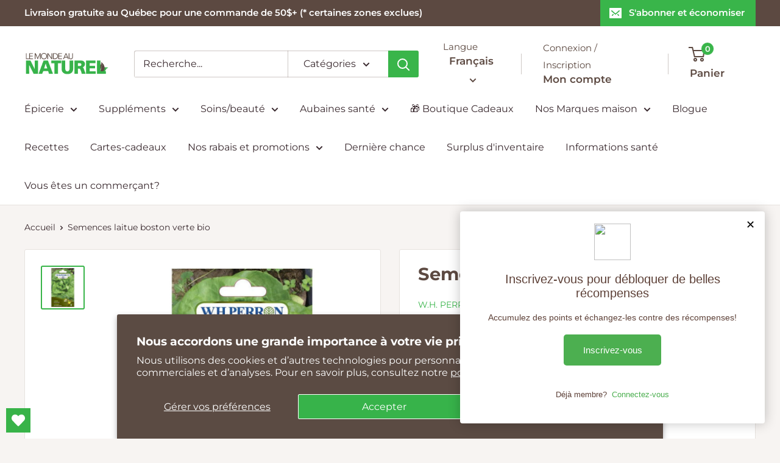

--- FILE ---
content_type: text/javascript
request_url: https://shop.mondenaturel.ca/cdn/shop/t/430/assets/custom.js?v=102476495355921946141768402115
body_size: -643
content:
//# sourceMappingURL=/cdn/shop/t/430/assets/custom.js.map?v=102476495355921946141768402115
